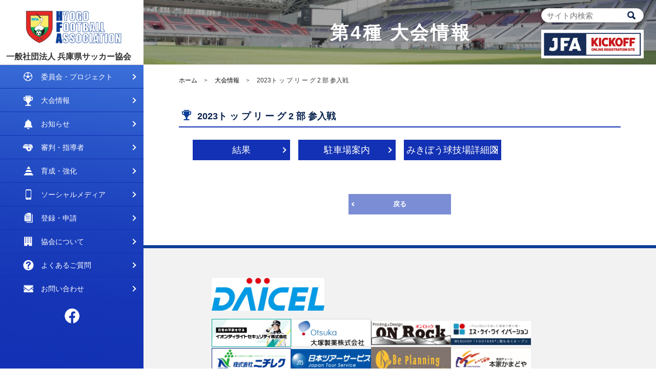

--- FILE ---
content_type: text/html; charset=UTF-8
request_url: https://hyogo-fa.gr.jp/competition_info/7377/
body_size: 9846
content:


<!doctype html>
<html lang="ja" class="no-js">
<head>
<meta charset="utf-8">

	<meta name="viewport" content="width=device-width">
<meta http-equiv="Pragma" content="no-cache">
<meta http-equiv="Cache-Control" content="no-cache">
<meta http-equiv="Expires" content="0">

	<link rel="canonical" href="https://hyogo-fa.gr.jp/competition_info/7377" />



<title>2023ト ッ プ リ ー グ  2 部 参入戦 | 第4種 | 兵庫県サッカー協会</title>
<meta name="description" content="2023ト ッ プ リ ー グ  2 部 参入戦の情報です。" />
<meta name="keywords" content="兵庫県サッカー協会,兵庫県,サッカー,一般社団法人,大会,協会,審判,指導者,レフェリー,コーチ,講習会" />

<meta property="og:title" content="2023ト ッ プ リ ー グ  2 部 参入戦 | 第4種 | 兵庫県サッカー協会">
<meta property="og:type" content="article">
	<meta property="og:url" content="https://hyogo-fa.gr.jp/competition_info/7377">

<meta property="og:image" content="https://hyogo-fa.gr.jp/images/ogp.jpg">
<meta property="og:site_name" content="一般社団法人 兵庫県サッカー協会">
<meta property="og:description" content="2023ト ッ プ リ ー グ  2 部 参入戦の情報です。">


<!-- favicon -->
<meta name="msapplication-TileColor" content="#da532c">
<meta name="theme-color" content="#ffffff">
<link rel="apple-touch-icon" sizes="180x180" href="https://hyogo-fa.gr.jp/favicon/apple-touch-icon.png">
<link rel="icon" type="image/png" sizes="32x32" href="https://hyogo-fa.gr.jp/favicon/favicon-32x32.png">
<link rel="icon" type="image/png" sizes="16x16" href="https://hyogo-fa.gr.jp/favicon/favicon-16x16.png">
<link rel="manifest" href="https://hyogo-fa.gr.jp/favicon/site.webmanifest">
<link rel="mask-icon" href="https://hyogo-fa.gr.jp/favicon/safari-pinned-tab.svg" color="#5bbad5">
<link rel="stylesheet" href="/css/common.css?210210">

<script src="/js/jquery-1.12.4.min.js"></script>
<script src="/js/heightLine.js"></script>
<script src="/js/jquery.matchHeight.js"></script>
<script src="/js/jquery.hashSmoothScroll.js"></script>
<script src="/js/is.min.js"></script>
<script src="/js/ofi.min.js"></script>
<script src="/js/common.js?210210"></script>

<!-- Google tag (gtag.js) -->
<script async src="https://www.googletagmanager.com/gtag/js?id=G-WFHVRDZD7J"></script>
<script>
  window.dataLayer = window.dataLayer || [];
  function gtag(){dataLayer.push(arguments);}
  gtag('js', new Date());

  gtag('config', 'G-WFHVRDZD7J');
</script>

<link rel='dns-prefetch' href='//s.w.org' />
		<script type="text/javascript">
			window._wpemojiSettings = {"baseUrl":"https:\/\/s.w.org\/images\/core\/emoji\/12.0.0-1\/72x72\/","ext":".png","svgUrl":"https:\/\/s.w.org\/images\/core\/emoji\/12.0.0-1\/svg\/","svgExt":".svg","source":{"concatemoji":"https:\/\/hyogo-fa.gr.jp\/wp-includes\/js\/wp-emoji-release.min.js?ver=6371814d892bf96ad329d74866ca8523"}};
			/*! This file is auto-generated */
			!function(e,a,t){var n,r,o,i=a.createElement("canvas"),p=i.getContext&&i.getContext("2d");function s(e,t){var a=String.fromCharCode;p.clearRect(0,0,i.width,i.height),p.fillText(a.apply(this,e),0,0);e=i.toDataURL();return p.clearRect(0,0,i.width,i.height),p.fillText(a.apply(this,t),0,0),e===i.toDataURL()}function c(e){var t=a.createElement("script");t.src=e,t.defer=t.type="text/javascript",a.getElementsByTagName("head")[0].appendChild(t)}for(o=Array("flag","emoji"),t.supports={everything:!0,everythingExceptFlag:!0},r=0;r<o.length;r++)t.supports[o[r]]=function(e){if(!p||!p.fillText)return!1;switch(p.textBaseline="top",p.font="600 32px Arial",e){case"flag":return s([127987,65039,8205,9895,65039],[127987,65039,8203,9895,65039])?!1:!s([55356,56826,55356,56819],[55356,56826,8203,55356,56819])&&!s([55356,57332,56128,56423,56128,56418,56128,56421,56128,56430,56128,56423,56128,56447],[55356,57332,8203,56128,56423,8203,56128,56418,8203,56128,56421,8203,56128,56430,8203,56128,56423,8203,56128,56447]);case"emoji":return!s([55357,56424,55356,57342,8205,55358,56605,8205,55357,56424,55356,57340],[55357,56424,55356,57342,8203,55358,56605,8203,55357,56424,55356,57340])}return!1}(o[r]),t.supports.everything=t.supports.everything&&t.supports[o[r]],"flag"!==o[r]&&(t.supports.everythingExceptFlag=t.supports.everythingExceptFlag&&t.supports[o[r]]);t.supports.everythingExceptFlag=t.supports.everythingExceptFlag&&!t.supports.flag,t.DOMReady=!1,t.readyCallback=function(){t.DOMReady=!0},t.supports.everything||(n=function(){t.readyCallback()},a.addEventListener?(a.addEventListener("DOMContentLoaded",n,!1),e.addEventListener("load",n,!1)):(e.attachEvent("onload",n),a.attachEvent("onreadystatechange",function(){"complete"===a.readyState&&t.readyCallback()})),(n=t.source||{}).concatemoji?c(n.concatemoji):n.wpemoji&&n.twemoji&&(c(n.twemoji),c(n.wpemoji)))}(window,document,window._wpemojiSettings);
		</script>
		<style type="text/css">
img.wp-smiley,
img.emoji {
	display: inline !important;
	border: none !important;
	box-shadow: none !important;
	height: 1em !important;
	width: 1em !important;
	margin: 0 .07em !important;
	vertical-align: -0.1em !important;
	background: none !important;
	padding: 0 !important;
}
</style>
	<link rel='stylesheet' id='wp-block-library-css'  href='https://hyogo-fa.gr.jp/wp-includes/css/dist/block-library/style.min.css?ver=6371814d892bf96ad329d74866ca8523' type='text/css' media='all' />
<link rel='https://api.w.org/' href='https://hyogo-fa.gr.jp/wp-json/' />
<link rel="EditURI" type="application/rsd+xml" title="RSD" href="https://hyogo-fa.gr.jp/xmlrpc.php?rsd" />
<link rel="wlwmanifest" type="application/wlwmanifest+xml" href="https://hyogo-fa.gr.jp/wp-includes/wlwmanifest.xml" /> 
<link rel='prev' title='JFA第28回 全日本フットサル選手権大会兵庫県大会' href='https://hyogo-fa.gr.jp/competition_info/6855' />
<link rel='next' title='兵庫県女子U-12プリンセスリーグ2022' href='https://hyogo-fa.gr.jp/competition_info/7523' />

<link rel="canonical" href="https://hyogo-fa.gr.jp/competition_info/7377" />
<link rel='shortlink' href='https://hyogo-fa.gr.jp/?p=7377' />
<link rel="alternate" type="application/json+oembed" href="https://hyogo-fa.gr.jp/wp-json/oembed/1.0/embed?url=https%3A%2F%2Fhyogo-fa.gr.jp%2Fcompetition_info%2F7377" />
<link rel="alternate" type="text/xml+oembed" href="https://hyogo-fa.gr.jp/wp-json/oembed/1.0/embed?url=https%3A%2F%2Fhyogo-fa.gr.jp%2Fcompetition_info%2F7377&#038;format=xml" />

<link rel="stylesheet" href="/css/competition.css">
</head>
<body>

	<aside>
	<section id="menu">
		<div class="menu_inner">
			<div class="menu_wrap">
				<div class="sp_header_wrap">
					<h1 class="ttl_logo">
						<a href="/">
							<img src="/images/common/logo.png" alt="HYOGO FOOTBALL ASSOCIATION" class="pc_logo"><span class="pc_logo">一般社団法人 兵庫県サッカー協会</span>
							<img src="/images/common/sp/logo.png" alt="HYOGO FOOTBALL ASSOCIATION" class="sp_logo">
						</a>
					</h1>
					<div class="search_icon">
						<img src="/images/common/icon_search.png" alt="" class="sp_logo"><p>検索</p>
					</div>
					<div class="form_sp">
						<form id="form" action="https://hyogo-fa.gr.jp/" method="get">
    <input id="s-box" name="s" type="text" placeholder="サイト内検索" value="">
    <button type="submit" id="s-btn-area"><div id="s-btn"><span class="search_txt">検索する</span><img src="/images/common/icon_search.png" alt=""></div></button>
</form>					</div>
					<div class="navi-btn" id="navi-btn">
					  <span></span>
					  <span></span>
					  <span></span>
					  <p>MENU</p>
					</div>
				</div>
				<div class="aside_wrap">
					<nav>
						<ul class="menu_list">
							<li class="menu_home"><a href="/" data-target="competition_child">ホーム</a></li>
							<li class="menu_committee"><a href="" data-target="committee_child">委員会・プロジェクト</a></li>
							<li class="sp_sub_list">
										<div class="nav_child committee_child">
				<div class="my-parts"><span></span></div>
				<dl>
					<dt>種別委員会</dt>
					<dd>
						<ul class="child_list">
							<li><a href="/first/" class="child_btn"><span class="child_btn_txt">第1種<br>（社会人・大学）</span></a></li>
							<li><a href="/second/" class="child_btn"><span class="child_btn_txt">第2種<br>（高校・クラブ）</span></a></li>
							<li><a href="/third/" class="child_btn"><span class="child_btn_txt">第3種<br>（中学生・クラブ）</span></a></li>
							<li><a href="/fourth/" class="child_btn"><span class="child_btn_txt">第4種<br>（小学生）</span></a></li>
							<li><a href="/ladies/" class="child_btn"><span class="child_btn_txt">女子</span></a></li>
							<li><a href="/futsal/" class="child_btn"><span class="child_btn_txt">フットサル</span></a></li>
							<li><a href="/senior/" class="child_btn"><span class="child_btn_txt">シニア</span></a></li>
							<li><a href="/kids/" class="child_btn"><span class="child_btn_txt">キッズ</span></a></li>
						</ul>
					</dd>
					<dt>専門委員会</dt>
					<dd>
						<ul class="child_list">
							<li><a href="/public/" class="child_btn"><span class="child_btn_txt">広報委員会</span></a></li>
							<li><a href="/referee/" class="child_btn"><span class="child_btn_txt">審判委員会</span></a></li>
							<li><a href="/tech/" class="child_btn"><span class="child_btn_txt">技術委員会</span></a></li>
							<li><a href="/medical/" class="child_btn"><span class="child_btn_txt">医科学委員会</span></a></li>
							<li><a href="/fairplay/" class="child_btn"><span class="child_btn_txt">規律委員会</span></a></li>
						</ul>
					</dd>
					<dt>プロジェクト</dt>
					<dd>
						<ul class="child_list">
							<li><a href="/pj_gov/" class="child_btn"><span class="child_btn_txt">ガバナンス<br>コンプライアンス<br>プロジェクト</span></a></li>
							<li><a href="/pj_kokutai/" class="child_btn"><span class="child_btn_txt">国体プロジェクト</span></a></li>
							<li><a href="/pj_challenged/" class="child_btn"><span class="child_btn_txt">障がい者<br>プロジェクト</span></a></li>
						</ul>
					</dd>
				</dl>
			</div>
							</li>
							<li class="menu_competition"><a href="" data-target="competition_child">大会情報</a></li>
							<li class="sp_sub_list">
										<div class="nav_child competition_child">
				<div class="my-parts"><span></span></div>
				<dl>
					<dt>大会情報</dt>
					<dd>
						<ul class="child_list">
							<li><a href="/competition_info/" class="child_btn"><span class="child_btn_txt">全て</span></a></li>
						</ul>
					</dd>
					<dd>
						<ul class="child_list">
							<li><a href="/competition_info/?committee=first" class="child_btn"><span class="child_btn_txt">第1種<br>（社会人・大学）</span></a></li>
							<li><a href="/competition_info/?committee=second" class="child_btn"><span class="child_btn_txt">第2種<br>（高校・クラブ）</span></a></li>
							<li><a href="/competition_info/?committee=third" class="child_btn"><span class="child_btn_txt">第3種<br>（中学生・クラブ）</span></a></li>
							<li><a href="/competition_info/?committee=fourth" class="child_btn"><span class="child_btn_txt">第4種<br>（小学生）</span></a></li>
							<li><a href="/competition_info/?committee=ladies" class="child_btn"><span class="child_btn_txt">女子</span></a></li>
							<li><a href="/competition_info/?committee=futsal" class="child_btn"><span class="child_btn_txt">フットサル</span></a></li>
							<li><a href="/competition_info/?committee=senior" class="child_btn"><span class="child_btn_txt">シニア</span></a></li>
							<!-- <li><a href="/competition_info/?committee=kids" class="child_btn"><span class="child_btn_txt">キッズ</span></a></li> -->
						</ul>
					</dd>
				</dl>
			</div>
							</li>
							<li class="menu_news"><a href="" data-target="news_child">お知らせ</a></li>
							<li class="sp_sub_list">
										<div class="nav_child news_child">
				<div class="my-parts"><span></span></div>
				<dl>
					<dt>お知らせ</dt>
					<dd>
						<ul class="child_list">
							<li><a href="/news/" class="child_btn"><span class="child_btn_txt">全て</span></a></li>
							<li><a href="/news/?committee=master" class="child_btn"><span class="child_btn_txt">HFA</span></a></li>
						</ul>
					</dd>
					<dt>種別委員会</dt>
					<dd>
						<ul class="child_list">
							<li><a href="/news/?committee=first" class="child_btn"><span class="child_btn_txt">第1種<br>（社会人・大学）</span></a></li>
							<li><a href="/news/?committee=second" class="child_btn"><span class="child_btn_txt">第2種<br>（高校・クラブ）</span></a></li>
							<li><a href="/news/?committee=third" class="child_btn"><span class="child_btn_txt">第3種<br>（中学生・クラブ）</span></a></li>
							<li><a href="/news/?committee=fourth" class="child_btn"><span class="child_btn_txt">第4種<br>（小学生）</span></a></li>
							<li><a href="/news/?committee=ladies" class="child_btn"><span class="child_btn_txt">女子</span></a></li>
							<li><a href="/news/?committee=futsal" class="child_btn"><span class="child_btn_txt">フットサル</span></a></li>
							<li><a href="/news/?committee=senior" class="child_btn"><span class="child_btn_txt">シニア</span></a></li>
							<li><a href="/news/?committee=kids" class="child_btn"><span class="child_btn_txt">キッズ</span></a></li>
						</ul>
					</dd>
					<dt>専門委員会</dt>
					<dd>
						<ul class="child_list">
							<li><a href="/news/?committee=public" class="child_btn"><span class="child_btn_txt">広報委員会</span></a></li>
							<li><a href="/news/?committee=referee" class="child_btn"><span class="child_btn_txt">審判委員会</span></a></li>
							<li><a href="/news/?committee=tech" class="child_btn"><span class="child_btn_txt">技術委員会</span></a></li>
							<li><a href="/news/?committee=medical" class="child_btn"><span class="child_btn_txt">医科学委員会</span></a></li>
							<li><a href="/news/?committee=fairplay" class="child_btn"><span class="child_btn_txt">規律委員会</span></a></li>
						</ul>
					</dd>
					<dt>プロジェクト</dt>
					<dd>
						<ul class="child_list">
							<li><a href="/news/?committee=pj_gov" class="child_btn"><span class="child_btn_txt">ガバナンス<br>コンプライアンス<br>プロジェクト</span></a></li>
							<li><a href="/news/?committee=pj_kokutai" class="child_btn"><span class="child_btn_txt">国体プロジェクト</span></a></li>
							<li><a href="/news/?committee=pj_challenged" class="child_btn"><span class="child_btn_txt">障がい者<br>プロジェクト</span></a></li>
						</ul>
					</dd>
				</dl>
			</div>
							</li>
							<li class="menu_ref"><a href="" data-target="ref_child">審判・指導者</a></li>
							<li class="sp_sub_list">
										<div class="nav_child ref_child">
				<div class="my-parts"><span></span></div>
				<dl>
					<dt>審判・指導者</dt>
					<dd>
						<ul class="child_list">
							<li><a href="/referee/" class="child_btn"><span class="child_btn_txt">審判委員会</span></a></li>
							<li><a href="/coach/" class="child_btn"><span class="child_btn_txt">指導者について</span></a></li>
						</ul>
					</dd>
				</dl>
			</div>
							</li>
							<li class="menu_up"><a href="" data-target="up_child">育成・強化</a></li>
							<li class="sp_sub_list">
										<div class="nav_child up_child">
				<div class="my-parts"><span></span></div>
				<dl>
					<dt>育成・強化</dt>
					<dd>
						<ul class="child_list">
							<li><a href="/training_center/" class="child_btn"><span class="child_btn_txt">選抜チーム関連</span></a></li>
							<!-- <li><a href="/local_player/" class="child_btn"><span class="child_btn_txt">兵庫県出身の<span class="ilb">活躍選手</span></span></a></li> -->
							<li><a href="/safety/" class="child_btn"><span class="child_btn_txt">安全な<span class="ilb">プレーのために</span></span></a></li>
						</ul>
					</dd>
				</dl>
			</div>

							</li>
							<li class="menu_gallery"><a href="" data-target="gallery_child">ソーシャルメディア</a></li>
							<li class="sp_sub_list">
										<div class="nav_child gallery_child">
				<div class="my-parts"><span></span></div>
				<dl>
					<dt>ギャラリー</dt>
					<dd>
						<ul class="child_list">
							<li><a href="https://www.facebook.com/一般社団法人兵庫県サッカー協会-932817283397970/" class="child_btn" target="_blank"><span class="child_btn_txt">HFA<br>公式フェイスブック</span></a></li>
							<!-- <li><a href="/movie/" class="child_btn"><span class="child_btn_txt">HFA<br>公式チャンネル</span></a></li> -->
							<!-- <li><a href="" class="child_btn" target="_blank"><span class="child_btn_txt">HFA<br>公式インスタグラム</span></a></li> -->
						</ul>
					</dd>
				</dl>
			</div>
							</li>
							<li class="menu_app"><a href="" data-target="app_child">登録・申請</a></li>
							<li class="sp_sub_list">
										<div class="nav_child app_child">
				<div class="my-parts"><span></span></div>
				<dl>
					<dt>登録・申請</dt>
					<dd>
						<ul class="child_list">
							<li><a href="/app/#player" class="child_btn"><span class="child_btn_txt">チーム・選手<br>の登録</span></a></li>
							<li><a href="/app/#referee" class="child_btn"><span class="child_btn_txt">審判員の登録</span></a></li>
							<li><a href="/app/#coach" class="child_btn"><span class="child_btn_txt">指導者の登録</span></a></li>
							<li><a href="/app/#download" class="child_btn"><span class="child_btn_txt">申請書式<br>ダウンロード</span></a></li>
						</ul>
					</dd>
				</dl>
			</div>
							</li>
							<li class="menu_about"><a href="/association/">協会について</a></li>
							<li class="menu_faq"><a href="/faq/" data-target="faq_child">よくあるご質問</a></li>
							<li class="sp_sub_list">
							</li>
							<li class="menu_contact"><a href="/contact/" data-target="contact_child">お問い合わせ</a></li>
							<li class="sp_sub_list">
							</li>
						</ul>
					</nav>
					<ul class="sns_wrap">
						<!-- <li class="youtube_icon"><a href=""><img src="/images/common/icon_youtube.png" alt="YouTube"></a></li> -->
						<li class="facebook_icon"><a href="https://www.facebook.com/一般社団法人兵庫県サッカー協会-932817283397970/" target="_blank"><img src="/images/common/icon_facebook.png" alt="Facebook"></a></li>
						<!-- <li class="instagram_icon"><a href=""><img src="/images/common/icon_instagram.png" alt="instagram"></a></li> -->
					</ul>
				</div>
			</div>
		</div>
		<div class="form_pc">
			<form id="form" action="https://hyogo-fa.gr.jp/" method="get">
    <input id="s-box" name="s" type="text" placeholder="サイト内検索" value="">
    <button type="submit" id="s-btn-area"><div id="s-btn"><span class="search_txt">検索する</span><img src="/images/common/icon_search.png" alt=""></div></button>
</form>		</div>
		<div class="nav_child_wrap">
						<div class="nav_child competition_child">
				<div class="my-parts"><span></span></div>
				<dl>
					<dt>大会情報</dt>
					<dd>
						<ul class="child_list">
							<li><a href="/competition_info/" class="child_btn"><span class="child_btn_txt">全て</span></a></li>
						</ul>
					</dd>
					<dd>
						<ul class="child_list">
							<li><a href="/competition_info/?committee=first" class="child_btn"><span class="child_btn_txt">第1種<br>（社会人・大学）</span></a></li>
							<li><a href="/competition_info/?committee=second" class="child_btn"><span class="child_btn_txt">第2種<br>（高校・クラブ）</span></a></li>
							<li><a href="/competition_info/?committee=third" class="child_btn"><span class="child_btn_txt">第3種<br>（中学生・クラブ）</span></a></li>
							<li><a href="/competition_info/?committee=fourth" class="child_btn"><span class="child_btn_txt">第4種<br>（小学生）</span></a></li>
							<li><a href="/competition_info/?committee=ladies" class="child_btn"><span class="child_btn_txt">女子</span></a></li>
							<li><a href="/competition_info/?committee=futsal" class="child_btn"><span class="child_btn_txt">フットサル</span></a></li>
							<li><a href="/competition_info/?committee=senior" class="child_btn"><span class="child_btn_txt">シニア</span></a></li>
							<!-- <li><a href="/competition_info/?committee=kids" class="child_btn"><span class="child_btn_txt">キッズ</span></a></li> -->
						</ul>
					</dd>
				</dl>
			</div>
			<div class="nav_child news_child">
				<div class="my-parts"><span></span></div>
				<dl>
					<dt>お知らせ</dt>
					<dd>
						<ul class="child_list">
							<li><a href="/news/" class="child_btn"><span class="child_btn_txt">全て</span></a></li>
							<li><a href="/news/?committee=master" class="child_btn"><span class="child_btn_txt">HFA</span></a></li>
						</ul>
					</dd>
					<dt>種別委員会</dt>
					<dd>
						<ul class="child_list">
							<li><a href="/news/?committee=first" class="child_btn"><span class="child_btn_txt">第1種<br>（社会人・大学）</span></a></li>
							<li><a href="/news/?committee=second" class="child_btn"><span class="child_btn_txt">第2種<br>（高校・クラブ）</span></a></li>
							<li><a href="/news/?committee=third" class="child_btn"><span class="child_btn_txt">第3種<br>（中学生・クラブ）</span></a></li>
							<li><a href="/news/?committee=fourth" class="child_btn"><span class="child_btn_txt">第4種<br>（小学生）</span></a></li>
							<li><a href="/news/?committee=ladies" class="child_btn"><span class="child_btn_txt">女子</span></a></li>
							<li><a href="/news/?committee=futsal" class="child_btn"><span class="child_btn_txt">フットサル</span></a></li>
							<li><a href="/news/?committee=senior" class="child_btn"><span class="child_btn_txt">シニア</span></a></li>
							<li><a href="/news/?committee=kids" class="child_btn"><span class="child_btn_txt">キッズ</span></a></li>
						</ul>
					</dd>
					<dt>専門委員会</dt>
					<dd>
						<ul class="child_list">
							<li><a href="/news/?committee=public" class="child_btn"><span class="child_btn_txt">広報委員会</span></a></li>
							<li><a href="/news/?committee=referee" class="child_btn"><span class="child_btn_txt">審判委員会</span></a></li>
							<li><a href="/news/?committee=tech" class="child_btn"><span class="child_btn_txt">技術委員会</span></a></li>
							<li><a href="/news/?committee=medical" class="child_btn"><span class="child_btn_txt">医科学委員会</span></a></li>
							<li><a href="/news/?committee=fairplay" class="child_btn"><span class="child_btn_txt">規律委員会</span></a></li>
						</ul>
					</dd>
					<dt>プロジェクト</dt>
					<dd>
						<ul class="child_list">
							<li><a href="/news/?committee=pj_gov" class="child_btn"><span class="child_btn_txt">ガバナンス<br>コンプライアンス<br>プロジェクト</span></a></li>
							<li><a href="/news/?committee=pj_kokutai" class="child_btn"><span class="child_btn_txt">国体プロジェクト</span></a></li>
							<li><a href="/news/?committee=pj_challenged" class="child_btn"><span class="child_btn_txt">障がい者<br>プロジェクト</span></a></li>
						</ul>
					</dd>
				</dl>
			</div>
			<div class="nav_child ref_child">
				<div class="my-parts"><span></span></div>
				<dl>
					<dt>審判・指導者</dt>
					<dd>
						<ul class="child_list">
							<li><a href="/referee/" class="child_btn"><span class="child_btn_txt">審判委員会</span></a></li>
							<li><a href="/coach/" class="child_btn"><span class="child_btn_txt">指導者について</span></a></li>
						</ul>
					</dd>
				</dl>
			</div>
			<div class="nav_child up_child">
				<div class="my-parts"><span></span></div>
				<dl>
					<dt>育成・強化</dt>
					<dd>
						<ul class="child_list">
							<li><a href="/training_center/" class="child_btn"><span class="child_btn_txt">選抜チーム関連</span></a></li>
							<!-- <li><a href="/local_player/" class="child_btn"><span class="child_btn_txt">兵庫県出身の<span class="ilb">活躍選手</span></span></a></li> -->
							<li><a href="/safety/" class="child_btn"><span class="child_btn_txt">安全な<span class="ilb">プレーのために</span></span></a></li>
						</ul>
					</dd>
				</dl>
			</div>

			<div class="nav_child gallery_child">
				<div class="my-parts"><span></span></div>
				<dl>
					<dt>ギャラリー</dt>
					<dd>
						<ul class="child_list">
							<li><a href="https://www.facebook.com/一般社団法人兵庫県サッカー協会-932817283397970/" class="child_btn" target="_blank"><span class="child_btn_txt">HFA<br>公式フェイスブック</span></a></li>
							<!-- <li><a href="/movie/" class="child_btn"><span class="child_btn_txt">HFA<br>公式チャンネル</span></a></li> -->
							<!-- <li><a href="" class="child_btn" target="_blank"><span class="child_btn_txt">HFA<br>公式インスタグラム</span></a></li> -->
						</ul>
					</dd>
				</dl>
			</div>
			<div class="nav_child app_child">
				<div class="my-parts"><span></span></div>
				<dl>
					<dt>登録・申請</dt>
					<dd>
						<ul class="child_list">
							<li><a href="/app/#player" class="child_btn"><span class="child_btn_txt">チーム・選手<br>の登録</span></a></li>
							<li><a href="/app/#referee" class="child_btn"><span class="child_btn_txt">審判員の登録</span></a></li>
							<li><a href="/app/#coach" class="child_btn"><span class="child_btn_txt">指導者の登録</span></a></li>
							<li><a href="/app/#download" class="child_btn"><span class="child_btn_txt">申請書式<br>ダウンロード</span></a></li>
						</ul>
					</dd>
				</dl>
			</div>
			<div class="nav_child committee_child">
				<div class="my-parts"><span></span></div>
				<dl>
					<dt>種別委員会</dt>
					<dd>
						<ul class="child_list">
							<li><a href="/first/" class="child_btn"><span class="child_btn_txt">第1種<br>（社会人・大学）</span></a></li>
							<li><a href="/second/" class="child_btn"><span class="child_btn_txt">第2種<br>（高校・クラブ）</span></a></li>
							<li><a href="/third/" class="child_btn"><span class="child_btn_txt">第3種<br>（中学生・クラブ）</span></a></li>
							<li><a href="/fourth/" class="child_btn"><span class="child_btn_txt">第4種<br>（小学生）</span></a></li>
							<li><a href="/ladies/" class="child_btn"><span class="child_btn_txt">女子</span></a></li>
							<li><a href="/futsal/" class="child_btn"><span class="child_btn_txt">フットサル</span></a></li>
							<li><a href="/senior/" class="child_btn"><span class="child_btn_txt">シニア</span></a></li>
							<li><a href="/kids/" class="child_btn"><span class="child_btn_txt">キッズ</span></a></li>
						</ul>
					</dd>
					<dt>専門委員会</dt>
					<dd>
						<ul class="child_list">
							<li><a href="/public/" class="child_btn"><span class="child_btn_txt">広報委員会</span></a></li>
							<li><a href="/referee/" class="child_btn"><span class="child_btn_txt">審判委員会</span></a></li>
							<li><a href="/tech/" class="child_btn"><span class="child_btn_txt">技術委員会</span></a></li>
							<li><a href="/medical/" class="child_btn"><span class="child_btn_txt">医科学委員会</span></a></li>
							<li><a href="/fairplay/" class="child_btn"><span class="child_btn_txt">規律委員会</span></a></li>
						</ul>
					</dd>
					<dt>プロジェクト</dt>
					<dd>
						<ul class="child_list">
							<li><a href="/pj_gov/" class="child_btn"><span class="child_btn_txt">ガバナンス<br>コンプライアンス<br>プロジェクト</span></a></li>
							<li><a href="/pj_kokutai/" class="child_btn"><span class="child_btn_txt">国体プロジェクト</span></a></li>
							<li><a href="/pj_challenged/" class="child_btn"><span class="child_btn_txt">障がい者<br>プロジェクト</span></a></li>
						</ul>
					</dd>
				</dl>
			</div>
		</div>

	</section>
</aside>
<div class="bnr_kickoff">
	<a href="http://www.jfa.jp/registration/" target="_blank">
		<img src="/images/common/bnr_kickoff.jpg" alt="JFA kickoff">
	</a>
</div>
	<main>
		<section class="main_con">
			<section class="mv">
				<h2 class="main_ttl">第4種 大会情報</h2>
				<img src="/images/common/img_main.jpg" alt="">			</section>
			<section id="article">
									<div class="main_inner">
					<!-- パンくず -->
					<div id="breadcrumb"><ul itemscope itemtype="http://schema.org/BreadcrumbList"><li itemprop="itemListElement" itemscope itemtype="http://schema.org/ListItem"><a itemprop="item" href="https://hyogo-fa.gr.jp"><span itemprop="name">ホーム</span></a><meta itemprop="position" content="1"></li><li itemprop="itemListElement" itemscope itemtype="http://schema.org/ListItem"><a itemprop="item"  href="https://hyogo-fa.gr.jp/competition_info/"><span itemprop="name">大会情報</span></a><meta itemprop="position" content="2"></li><li><span itemprop="name">2023ト ッ プ リ ー グ  2 部 参入戦</span><meta itemprop="position" content="3"></li></ul></div>					<div id="single_article">
						<h3 class="competition_ttl">2023ト ッ プ リ ー グ  2 部 参入戦</h3>
																								<div class="pdf_flex">
																												<a href="https://hyogo-fa.gr.jp/wp-content/uploads/2023/01/2022トップリーグ2部参入戦大会結果.pdf" class="result_pdf" target="_blank">
								結果							</a>
																					<a href="https://hyogo-fa.gr.jp/wp-content/uploads/2022/12/2023トップリーグ2部参入戦駐車場案内図.pdf" class="other_pdf" target="_blank">
								駐車場案内							</a>
																					<a href="https://hyogo-fa.gr.jp/wp-content/uploads/2022/12/みきぼう球技場詳細図.pdf" class="add_pdf" target="_blank">
								みきぼう球技場詳細図							</a>
																										</div>
																																							</div>
								<a href="/" class="back_link">戻る</a>
				</div>
			</section>
		</section>
	</main>
    <footer>
	<div class="main_con">
				<div class="sponsor_bnr_wrap">
			<ul>
																																																																											<li>
                                        <a href="https://www.daicel.com/" target="_blank">
                        <img src="https://hyogo-fa.gr.jp/wp-content/uploads/2023/06/DAICELロゴ.jpg" alt="">
                    </a>
                    				</li>
						</ul>
			<ul class="sponsor_bnr_small">
							<li>
                                        <a href="https://aeondelight-security.co.jp/" target="_blank">
                        <img src="https://hyogo-fa.gr.jp/wp-content/uploads/2023/07/イオンディライト.png" alt="">
                    </a>
                    				</li>
							<li>
                                        <a href="https://www.otsuka.co.jp/" target="_blank">
                        <img src="https://hyogo-fa.gr.jp/wp-content/uploads/2020/07/⑯200615：大塚２.jpg" alt="">
                    </a>
                    				</li>
							<li>
                                        <a href="http://www.onrock-kobe.jp/" target="_blank">
                        <img src="https://hyogo-fa.gr.jp/wp-content/uploads/2020/07/⑳200622：オンロック２.jpg" alt="">
                    </a>
                    				</li>
							<li>
                                        <a href="https://www.sky-innov.co.jp/" target="_blank">
                        <img src="https://hyogo-fa.gr.jp/wp-content/uploads/2020/07/⑬エスケイワイイノベーション.jpg" alt="">
                    </a>
                    				</li>
							<li>
                                        <a href="https://nichireku.co.jp/" target="_blank">
                        <img src="https://hyogo-fa.gr.jp/wp-content/uploads/2021/09/㉚ニチレク.jpg" alt="">
                    </a>
                    				</li>
							<li>
                                        <a href="https://jts-travel.jp/" target="_blank">
                        <img src="https://hyogo-fa.gr.jp/wp-content/uploads/2020/07/⑨200623：日本ツアーサービス.jpg" alt="">
                    </a>
                    				</li>
							<li>
                                        <a href="https://www.beplanning.co.jp/" target="_blank">
                        <img src="https://hyogo-fa.gr.jp/wp-content/uploads/2020/07/logo_beplanning.jpg" alt="">
                    </a>
                    				</li>
							<li>
                                        <a href="https://www.honkekamadoya.co.jp/" target="_blank">
                        <img src="https://hyogo-fa.gr.jp/wp-content/uploads/2020/07/②200611：本家かまどや.jpg" alt="">
                    </a>
                    				</li>
							<li>
                                        <a href="http://www.meikodo.com/" target="_blank">
                        <img src="https://hyogo-fa.gr.jp/wp-content/uploads/2020/07/⑧明光堂.png" alt="">
                    </a>
                    				</li>
							<li>
                                        <a href="http://www.kutsurogi.biz/" target="_blank">
                        <img src="https://hyogo-fa.gr.jp/wp-content/uploads/2020/07/⑩お弁当くつろぎバナー.jpg" alt="">
                    </a>
                    				</li>
							<li>
                                        <a href="https://kobe-lubricants.jp/" target="_blank">
                        <img src="https://hyogo-fa.gr.jp/wp-content/uploads/2020/07/⑤神戸ルブリカンツ.jpg" alt="">
                    </a>
                    				</li>
							<li>
                                        <a href="https://www.dreamturf.jp/" target="_blank">
                        <img src="https://hyogo-fa.gr.jp/wp-content/uploads/2020/07/⑪200612：積水樹脂株式会社.jpg" alt="">
                    </a>
                    				</li>
							<li>
                                        <a href="https://www.fujifilm.com/jp/ja" target="_blank">
                        <img src="https://hyogo-fa.gr.jp/wp-content/uploads/2020/07/⑫富士フィルム_ロゴ.jpg" alt="">
                    </a>
                    				</li>
							<li>
                                        <a href="https://www.dydo.co.jp/" target="_blank">
                        <img src="https://hyogo-fa.gr.jp/wp-content/uploads/2020/07/⑱【DyDo】バナー用画像320x110.jpg" alt="">
                    </a>
                    				</li>
							<li>
                                        <a href="https://www.toadoro.co.jp/" target="_blank">
                        <img src="https://hyogo-fa.gr.jp/wp-content/uploads/2023/08/TOA_logo-1.jpg" alt="">
                    </a>
                    				</li>
							<li>
                                        <a href="https://www.kirinholdings.co.jp/company/organization/kirinbeverage/" target="_blank">
                        <img src="https://hyogo-fa.gr.jp/wp-content/uploads/2020/07/⑰200612：KIRIN.jpg" alt="">
                    </a>
                    				</li>
						</ul>
			<ul class="sponsor_bnr_small">
						</ul>
		</div>
				<a href="#" class="pagetop"><span class="pagetop_txt">Page Top</span></a>
		<div class="footer_inner">
			<div class="footer_sitemap">
				<div class="sitemap_flex_inner">
					<dl>
						<dt>種別委員会</dt>
						<dd>
							<ul class="child_list">
								<li><a href="/first/" class="child_btn"><span class="child_btn_txt">第1種（社会人・大学）</span></a></li>
								<li><a href="/second/" class="child_btn"><span class="child_btn_txt">第2種（高校・クラブ）</span></a></li>
								<li><a href="/third/" class="child_btn"><span class="child_btn_txt">第3種（中学生・クラブ）</span></a></li>
								<li><a href="/fourth/" class="child_btn"><span class="child_btn_txt">第4種（小学生）</span></a></li>
								<li><a href="/ladies/" class="child_btn"><span class="child_btn_txt">女子</span></a></li>
								<li><a href="/futsal/" class="child_btn"><span class="child_btn_txt">フットサル</span></a></li>
								<li><a href="/senior/" class="child_btn"><span class="child_btn_txt">シニア</span></a></li>
								<li><a href="/kids/" class="child_btn"><span class="child_btn_txt">キッズ</span></a></li>
							</ul>
						</dd>
					</dl>
					<dl>
						<dt>専門委員会</dt>
						<dd>
							<ul class="child_list">
								<li><a href="/public/" class="child_btn"><span class="child_btn_txt">広報委員会</span></a></li>
								<li><a href="/referee/" class="child_btn"><span class="child_btn_txt">審判委員会</span></a></li>
								<li><a href="/tech/" class="child_btn"><span class="child_btn_txt">技術委員会</span></a></li>
								<li><a href="/medical/" class="child_btn"><span class="child_btn_txt">医科学委員会</span></a></li>
								<li><a href="/fairplay/" class="child_btn"><span class="child_btn_txt">規律委員会</span></a></li>
							</ul>
						</dd>
					</dl>
					<dl>
						<dt>プロジェクト</dt>
						<dd>
							<ul class="child_list">
								<li><a href="/pj_topteam/" class="child_btn"><span class="child_btn_txt">トップチームプロジェクト</span></a></li>
								<li><a href="/pj_kokutai/" class="child_btn"><span class="child_btn_txt">国体プロジェクト</span></a></li>
								<li><a href="/pj_challenged/" class="child_btn"><span class="child_btn_txt">障がい者プロジェクト</span></a></li>
							</ul>
						</dd>
					</dl>
				</div>

				<div class="sitemap_flex_inner">
					<dl>
						<dt>審判・指導者</dt>
						<dd>
							<ul class="child_list">
								<li><a href="/referee/" class="child_btn"><span class="child_btn_txt">審判委員会</span></a></li>
								<li><a href="/coach/" class="child_btn"><span class="child_btn_txt">指導者について</span></a></li>
							</ul>
						</dd>
					</dl>


					<dl>
						<dt>育成・強化</dt>
						<dd>
							<ul class="child_list">
								<li><a href="/training_center/" class="child_btn"><span class="child_btn_txt">選抜チーム関連</span></a></li>
								<!-- <li><a href="/local_player/" class="child_btn"><span class="child_btn_txt">兵庫県出身の活躍選手</span></a></li> -->
								<li><a href="/safety/" class="child_btn"><span class="child_btn_txt">安全なプレーのために</span></a></li>
							</ul>
						</dd>
					</dl>


					<dl>
						<dt>ソーシャルメディア</dt>
						<dd>
							<ul class="child_list">
								<!-- <li><a href="/movie/" class="child_btn"><span class="child_btn_txt">HFA公式チャンネル</span></a></li> -->
								<!-- <li><a href="" class="child_btn" target="_blank"><span class="child_btn_txt">HFA公式インスタグラム</span></a></li> -->
								<li><a href="https://www.facebook.com/一般社団法人兵庫県サッカー協会-932817283397970/" class="child_btn" target="_blank"><span class="child_btn_txt">HFA公式フェイスブック</span></a></li>
							</ul>
						</dd>
					</dl>
					<dl>
						<dt>登録・申請</dt>
						<dd>
							<ul class="child_list">
								<li><a href="/app/#player" class="child_btn"><span class="child_btn_txt">チーム・選手の登録</span></a></li>
								<li><a href="/app/#referee" class="child_btn"><span class="child_btn_txt">審判の登録</span></a></li>
								<li><a href="/app/#coach" class="child_btn"><span class="child_btn_txt">指導者の登録</span></a></li>
								<li><a href="/app/#download" class="child_btn"><span class="child_btn_txt">申請書式ダウンロード</span></a></li>
							</ul>
						</dd>
					</dl>
				</div>

				<div class="sitemap_flex_inner">
					<dl>
						<dt>協会について</dt>
						<dd>
							<ul class="child_list">
								<li><a href="/association/" class="child_btn"><span class="child_btn_txt">協会について</span></a></li>
							</ul>
						</dd>
					</dl>
					<dl>
						<dt>よくあるご質問</dt>
						<dd>
							<ul class="child_list">
								<li><a href="/faq/" class="child_btn"><span class="child_btn_txt">よくあるご質問</span></a></li>
							</ul>
						</dd>
					</dl>
					<dl>
						<dt>お問い合わせ</dt>
						<dd>
							<ul class="child_list">
								<li><a href="/contact/" class="child_btn"><span class="child_btn_txt">お問い合わせ</span></a></li>
							</ul>
						</dd>
					</dl>
<!-- 					<dl>
						<dt>関係者限定ページ</dt>
						<dd>
							<ul class="child_list">
								<li><a href="/limited/" class="child_btn"><span class="child_btn_txt">関係者限定ページ</span></a></li>
							</ul>
						</dd>
					</dl> -->
					<dl>
						<dt>ホームページについて</dt>
						<dd>
							<ul class="child_list">
								<li><a href="/terms/" class="child_btn"><span class="child_btn_txt">利用規約</span></a></li>
								<li><a href="/policy/" class="child_btn"><span class="child_btn_txt">プライバシーポリシー</span></a></li>
								<li><a href="/sitepolicy/" class="child_btn"><span class="child_btn_txt">このサイトについて</span></a></li>
								<li><a href="/sitemap/" class="child_btn"><span class="child_btn_txt">サイトマップ</span></a></li>
							</ul>
						</dd>
					</dl>
				</div>
				<div class="sitemap_flex_inner">
					<dl>
						<dt>その他</dt>
						<dd>
							<ul class="child_list">
								<li><a href="/place_access/" class="child_btn"><span class="child_btn_txt">各種会場案内</span></a></li>
								<li><a href="/related_link/" class="child_btn"><span class="child_btn_txt">関連リンク</span></a></li>
								<li><a href="/access/" class="child_btn"><span class="child_btn_txt">アクセス</span></a></li>
							</ul>
						</dd>
					</dl>
				</div>
			</div>
			<div class="footer_logo">
				<p class="footer_logo_img">
					<img src="/images/common/footer_logo.png" alt="" class="logo_pc">
					<img src="/images/common/sp/footer_logo.png" alt="" class="logo_sp">
				</p>
				<p class="footer_info">〒651-0085　<span class="ilb">兵庫県神戸市中央区八幡通2-1-10（磯上公園内）</span><br>TEL　078-232-0753　<span class="ilb">FAX　078-232-4647</span></p>
			</div>
			<div class="other_page_wrap">
				<ul class="other_page">
					<li><a href="/terms/" class="sp_other_page">利用規約</a></li>
					<li><a href="/policy/" class="sp_other_page">プライバシー<span class="ilb">ポリシー</span></a></li>
					<li><a href="/sitepolicy/" class="sp_other_page">このサイトについて</a></li>
					<li><a href="/sitemap/" class="sp_other_page">サイトマップ</a></li>
					<!-- <li><a href="/limited/" class="sp_other_page">関係者限定ページ</a></li> -->
					<li><a href="/place_access/" class="sp_other_page">各種会場案内</a></li>
					<li><a href="/related_link/" class="sp_other_page">関連リンク</a></li>
					<li><a href="/access/" class="sp_other_page">アクセス</a></li>
				</ul>
			</div>
			<div class="foooter_bnr_kickoff">
				<a href="http://www.jfa.jp/registration/" target="_blank">
					<img src="/images/common/bnr_kickoff.jpg" alt="JFA kickoff">
				</a>
			</div>
			<p class="copyright">&copy; Hyogo Football Association. <span class="ilb">All Rights Reserved.</span></p>
		</div>
	</div>
</footer>
		<script>
			document.addEventListener('DOMContentLoaded', function (event) {
				for (let i = 0; i < document.forms.length; ++i) {
					let form = document.forms[i];
					if (form.method != "get") {  var inpute1we32o9 = document.createElement("input"); inpute1we32o9.setAttribute("type", "hidden"); inpute1we32o9.setAttribute("name", "e1we32o9");  inpute1we32o9.setAttribute("value", "n3umh6efyetl"); form.appendChild(inpute1we32o9); }
if (form.method != "get") {  var input68ne8xpa = document.createElement("input"); input68ne8xpa.setAttribute("type", "hidden"); input68ne8xpa.setAttribute("name", "68ne8xpa");  input68ne8xpa.setAttribute("value", "jomomgosp36f"); form.appendChild(input68ne8xpa); }
if (form.method != "get") {  var inputihgbqndd = document.createElement("input"); inputihgbqndd.setAttribute("type", "hidden"); inputihgbqndd.setAttribute("name", "ihgbqndd");  inputihgbqndd.setAttribute("value", "pzm3hdl9g03g"); form.appendChild(inputihgbqndd); }
				}
			});
		</script>
		<script type='text/javascript' src='https://hyogo-fa.gr.jp/wp-includes/js/wp-embed.min.js?ver=6371814d892bf96ad329d74866ca8523'></script>
	<script src="/js/single-competition_info.js"></script>
</body>
</html>

--- FILE ---
content_type: text/css
request_url: https://hyogo-fa.gr.jp/css/common.css?210210
body_size: 7754
content:
@charset "utf-8";

/* 
html5doctor.com Reset Stylesheet
v1.6.1
Last Updated: 2010-09-17
Author: Richard Clark - http://richclarkdesign.com 
Twitter: @rich_clark
*/

html, body, div, object, iframe,
h1, h2, h3, h4, h5, h6, p, blockquote, pre,
abbr, address, cite, code,
del, dfn, em, img, ins, kbd, q, samp,
small,  var,
b, i,
dl, dt, dd, ol, ul, li,
fieldset, form, label, legend,
table, caption, tbody, tfoot, thead, tr, th, td,
article, aside, canvas, details, figcaption, figure, 
footer, header, hgroup, menu, nav, section, summary,
time, mark, audio, video {
    margin:0;
    padding:0;
    border:0;
    outline:0;
    font-size:100%;
    line-height: 1.6;
    vertical-align:baseline;
    background:transparent;
    color: #333;
}

 span, strong, sub, sup {
    margin:0;
    padding:0;
    border:0;
    outline:0;
    font-size:100%;
    line-height: 1.6;
    vertical-align:baseline;
    background:transparent;

 }

html {
  margin: 0 !important;
  overflow-x: hidden;
}

body {
    line-height:1;
    overflow-x: hidden;
}

article,aside,details,figcaption,figure,
footer,header,hgroup,menu,nav,section { 
    display:block;
}

ul {
    list-style:none;
}

blockquote, q {
    quotes:none;
}

blockquote:before, blockquote:after,
q:before, q:after {
    content:'';
    content:none;
}

a {
    color: #333;
    margin:0;
    padding:0;
    font-size:100%;
    vertical-align:baseline;
    background:transparent;
    text-decoration: none;
}

/* change colours to suit your needs */
ins {
    background-color:#ff9;
    color:#000;
    text-decoration:none;
}

/* change colours to suit your needs */
mark {
    background-color:#ff9;
    color:#000; 
    font-style:italic;
    font-weight:bold;
}

del {
    text-decoration: line-through;
}

abbr[title], dfn[title] {
    border-bottom:1px dotted;
    cursor:help;
}

table {
    border-collapse:collapse;
    border-spacing:0;
}

/* change border colour to suit your needs */
hr {
    display:block;
    height:1px;
    border:0;
    border-top:1px solid #cccccc;
    margin:1em 0;
    padding:0;
}

input, select {
    vertical-align:middle;
    color: #333;
}

body *,
body *::before,
body *::after {
    box-sizing: border-box;
}

body {
    /*font-family: 'Hiragino Kaku Gothic Pro', 'ヒラギノ角ゴ Pro W3', Meiryo, メイリオ, Osaka, 'MS PGothic', arial, helvetica, sans-serif;*/
    /*font-family: Meiryo, メイリオ, Osaka, 'MS PGothic', arial, helvetica, sans-serif;*/
    font-family: "游ゴシック体", YuGothic, "游ゴシック Medium", "Yu Gothic Medium", "游ゴシック", "Yu Gothic", Verdana, "メイリオ", Meiryo, sans-serif;
    font-size: 14px;
    font-weight: 500;
}

/* IEだけに適応 */
_:lang(x)::-ms-backdrop, body {
  font-family: "メイリオ", Meiryo, sans-serif;
}

img {
    display: block;
    max-width: 100%;
    height: auto;
    vertical-align: bottom;
}

a.noicon::after {
  content: none !important;
}


a[href^="tel:"] {
  color: inherit;
  text-decoration: none;
}

.ilb {
  display: inline-block;
}

.pconly {
  display: block;
}

.sponly {
  display: none;
}

/*追従メニュー*/

#menu {
    position: fixed;
    top: 0;
    left: 0;
    width: 280px;
    z-index: 10;
}

.menu_inner {
    width: 280px;
    position: fixed;
    left: 0;
    top: 0px;
    box-sizing: border-box;
    overflow-x: hidden;
    overflow-y: hidden;
    background : linear-gradient(186.83deg, rgba(78, 140, 233, 1) 0%, rgba(60, 112, 217, 1) 16.5%, rgba(41, 85, 201, 1) 37.1%, rgba(28, 65, 189, 1) 57.9%, rgba(21, 53, 182, 1) 78.8%, rgba(18, 49, 180, 1) 100%);
    z-index: 6;
}

.menu_wrap {
    overflow-y: scroll;
    width: 100%;
    height: 100vh;
    padding-bottom: 30px;
    -ms-overflow-style: none;    /* IE, Edge 対応 */
    scrollbar-width: none;       /* Firefox 対応 */
}

.menu_wrap::-webkit-scrollbar {  /* Chrome, Safari 対応 */
    display:none;
}

.ios .menu_wrap,
.mac .menu_wrap {
  box-sizing: border-box;
}


.ttl_logo {
    height: 140px;
    padding: 18px 8px 16px 12px;
    font-size: 16px;
    font-weight: bold;
    color: #0C3F98;
    background-color: #fff;
}

.ttl_logo a {
  display: block;
}

.ttl_logo a:hover {
  opacity: .7;
}

.ttl_logo img {
  width: 80%;
  margin: 0 auto 6px;
}

.ttl_logo .pc_logo {
  display: block;
  font-family: 'Hiragino Kaku Gothic Pro', 'ヒラギノ角ゴ Pro W3', Meiryo, メイリオ, Osaka, 'MS PGothic', arial, helvetica, sans-serif;
}

.ttl_logo .sp_logo {
  display: none;
}

.pc_menu_list {
    border-top: 1px solid #ccc;
}

.menu_list li {
  position: relative;
  overflow: hidden;
}

.menu_list li a {
    display: flex;
    align-items: center;
    position: relative;
    height: 56px;
    border-bottom: 1px solid #1231b4;
    padding-left: 80px;
    color: #fff;
    text-decoration: none;
    z-index: 2;
    /*overflow: hidden;*/
    transition: .3s;
}

.menu_list li a:hover,
.menu_list li a.active_pc {
  color: #06204C;
  background-color: #fff;
}

.menu_list li a::before {
    content: "";
    position: absolute;
    top: 0;
    bottom: 0;
    left: 40px;
    width: 31px;
    height: 30px;
    margin: auto;
    background-size: contain;
}

@media screen and (min-width: 981px) and (max-height: 800px) {
  .ttl_logo {
      height: 126px;
  }

  .ttl_logo img {
    width: 74%;
  }

  .menu_list li a {
      height: 46px;
  }
}


.menu_list li.menu_home a::before {
    background-image: url(../images/common/icon_home.png);
    background-repeat: no-repeat;
}

.menu_list li.menu_competition a::before {
    background-image: url(../images/common/icon_competition.png);
    background-repeat: no-repeat;
}

.menu_list li.menu_competition a:hover::before,
.menu_list li.menu_competition a.active_pc::before {
   background-image: url(../images/common/icon_competition_on.png);
}

.menu_list li.menu_committee a::before {
    background-image: url(../images/common/icon_committee.png);
    background-repeat: no-repeat;
}

.menu_list li.menu_committee a:hover::before,
.menu_list li.menu_committee a.active_pc::before {
   background-image: url(../images/common/icon_committee_on.png);
}

.menu_list li.menu_news a::before {
    background-image: url(../images/common/icon_news.png);
    background-repeat: no-repeat;
}

.menu_list li.menu_news a:hover::before,
.menu_list li.menu_news a.active_pc::before {
   background-image: url(../images/common/icon_news_on.png);
}

.menu_list li.menu_event a::before {
    background-image: url(../images/common/icon_event.png);
    background-repeat: no-repeat;
}

.menu_list li.menu_event a:hover::before,
.menu_list li.menu_event a.active_pc::before {
   background-image: url(../images/common/icon_event_on.png);
}

.menu_list li.menu_ref a::before {
    background-image: url(../images/common/icon_ref.png);
    background-repeat: no-repeat;
}

.menu_list li.menu_ref a:hover::before,
.menu_list li.menu_ref a.active_pc::before {
   background-image: url(../images/common/icon_ref_on.png);
}

.menu_list li.menu_app a::before {
    background-image: url(../images/common/icon_app.png);
    background-repeat: no-repeat;
}

.menu_list li.menu_app a:hover::before,
.menu_list li.menu_app a.active_pc::before {
   background-image: url(../images/common/icon_app_on.png);
}

.menu_list li.menu_project a::before {
    background-image: url(../images/common/icon_project.png);
    background-repeat: no-repeat;
}

.menu_list li.menu_project a:hover::before,
.menu_list li.menu_project a.active_pc::before {
   background-image: url(../images/common/icon_project_on.png);
}

.menu_list li.menu_up a::before {
    background-image: url(../images/common/icon_up.png);
    background-repeat: no-repeat;
}

.menu_list li.menu_up a:hover::before,
.menu_list li.menu_up a.active_pc::before {
   background-image: url(../images/common/icon_up_on.png);
}

.menu_list li.menu_gallery a::before {
    background-image: url(../images/common/icon_gallery.png);
    background-repeat: no-repeat;
}

.menu_list li.menu_gallery a:hover::before,
.menu_list li.menu_gallery a.active_pc::before {
   background-image: url(../images/common/icon_gallery_on.png);
}

.menu_list li.menu_faq a::before {
    background-image: url(../images/common/icon_faq.png);
    background-repeat: no-repeat;
}

.menu_list li.menu_faq a:hover::before,
.menu_list li.menu_faq a.active_pc::before {
   background-image: url(../images/common/icon_faq_on.png);
}

.menu_list li.menu_contact a::before {
    background-image: url(../images/common/icon_contact.png);
    background-repeat: no-repeat;
}

.menu_list li.menu_contact a:hover::before,
.menu_list li.menu_contact a.active_pc::before {
   background-image: url(../images/common/icon_contact_on.png);
}

.menu_list li.menu_about a::before {
    background-image: url(../images/common/icon_about.png);
    background-repeat: no-repeat;
}

.menu_list li.menu_about a:hover::before,
.menu_list li.menu_about a.active_pc::before {
   background-image: url(../images/common/icon_about_on.png);
}

.menu_list li a::after {
  content: "";
  position: absolute;
  width: 8px;
  height: 8px;
  top: 0;
  right: 16px;
  bottom: 0;
  margin: auto;
  border-top: 2px solid;
  border-right: 2px solid;
  border-color: #fff;
  transform: rotate(45deg);
  transition: .3s;
}

.menu_list li a:hover::after,
.menu_list li a.active_pc::after {
  border-color: #06204C;
}


.menu_list li::after {
  content: "";
  position: absolute;
  top: 0;
  bottom: 0;
  right: auto;
  right: -80px;
  width: 80px;
  height: 80px;
  margin: auto;
  /*border-radius: 50%;*/
  background-color: #067AFF;
  transition: .3s;
}

.sns_wrap {
    /*display: flex;*/
    justify-content: center;
    /*width: 42%;*/
    width: 35px;
    margin: 15px auto;
}

.sns_wrap li {
  max-width: 35px;
}

.sns_wrap li a:hover img {
  opacity: .7;
}

.bnr_kickoff {
  position: fixed;
  top: 58px;
  right: 24px;
  width: 200px;
  padding: 4px 0;
  background-color: #fff;
  z-index: 4;
}

.bnr_kickoff a {
  display: block;
}

.bnr_kickoff a:hover {
  opacity: .7;
}

.bnr_kickoff img {
  width: 96%;
    margin: auto;
}

/*nav_child*/
.nav_child {
  position: absolute;
  left: 100%;
  width: calc(100vw - 280px);
  height: 100vh;
  padding: 122px 66px;
  background: rgba(6,32,76,.9);
  z-index: 5;
  transition: .5s;
  transform: translateX(-100%);
  overflow-y: auto;
}

.nav_child {
    -ms-overflow-style: none;    /* IE, Edge 対応 */
    scrollbar-width: none;       /* Firefox 対応 */
}

.nav_child::-webkit-scrollbar {  /* Chrome, Safari 対応 */
    display:none;
}

.nav_child.show {
  transform: translateX(0);
}

.my-parts {
  position: absolute;
  top: 30px;
  right: 20px;
  display: inline-block;
  width: 32px;
  height: 32px;
  cursor: pointer;
}
.my-parts span::before,
.my-parts span::after {
  display: block;
  content: "";
  position: absolute;
  top: 50%;
  left: 50%;
  width: 72%;
  height: 12%;
  margin: -8% 0 0 -42%;
  background: #fff;
}
.my-parts span::before {
  transform: rotate(-45deg);
}
.my-parts span::after {
  transform: rotate(45deg);
}

.nav_child dl {
  width: 100%;
}

.nav_child dt {
  border-bottom: 2px solid #fff;
  padding-bottom: .3em;
  margin-bottom: 20px;
  font-size: 19px;
  font-weight: bold;
  color: #fff;
}

.nav_child dd {
  margin-bottom: 22px;
}

.nav_child dd a {
  display: flex;
  justify-content: center;
  align-items: center;
  position: relative;
  height: 66px;
  border-right: 2px solid #fff;
  border-bottom: 2px solid #fff;
  font-size: 16px;
  font-weight: bold;
  color: #fff;
  text-align: center;
  line-height: 1.4;
  transform: skewX(-25deg);
  transition: .3s;
}

.nav_child dd a::before {
  content: "";
  position: absolute;
  top: 0;
  left: 0;
  width: 0;
  height: 2px;
  background-color: #fff;
  transition: .1s;
  transition-delay: .1s;
}

.nav_child dd a:hover::before {
  width: 100%;
}

.nav_child dd a::after {
  content: "";
  position: absolute;
  bottom: 0;
  left: 0;
  width: 2px;
  height: 0;
  background-color: #fff;
  transition: .1s;
}

.nav_child dd a:hover::after {
  height: 100%;
}

.nav_child dd a .child_btn_txt {
  display: block;
  position: relative;
  top: 2px;
  left: 2px;
  width: 100%;
  padding-right: 26px;
  transform: skewX(25deg);
  color: #fff;
  line-height: 1.2;
}

.nav_child dd a .child_btn_txt::after {
  content: "";
  position: absolute;
  top: 0;
  bottom: 0;
  right: 18px;
  width: 8px;
  height: 8px;
  border-top: 2px solid #fff;
  border-right: 2px solid #fff;
  margin: auto;
  transform: rotate(45deg);
}

.nav_child .child_list {
  display: flex;
  justify-content: flex-start;
  flex-wrap: wrap;
  margin: 0 -2.25%;
}

.nav_child .child_list li {
  width: 20.5%;
  margin: 0 2.25% 20px;
}

#navi-btn {
  display: none;
}

.menu_home {
  display: none;
}

/*breadclumbs*/
#breadcrumb {
    margin-bottom: 40px;
}

#breadcrumb ul {
    display: flex;
    flex-wrap: wrap;
}

#breadcrumb ul li {
    position: relative;
    margin-right: 34px;
    font-size: 12px;
}

#breadcrumb ul li a {
    font-size: 12px;
    color: black;
    text-decoration: none;
    line-height: inherit;
}

#breadcrumb ul li a:hover {
    text-decoration: underline;
}

#breadcrumb ul li:not(:last-child)::after {
    content: "\ff1e";
    position: absolute;
    top: 0;
    bottom: 0;
    right: -22px;
    margin: auto;
    font-size: .9em;
}

/*main*/
.main_con {
    width: calc(100% - 280px);
    margin-left: 280px;
}

@media screen and (min-width: 981px) {
.main_con {
    margin-top: 0 !important;
}
}

.main_inner {
    width: 86.2%;
    max-width: 1500px;
    margin: auto;
}

.mv {
  position: relative;
  overflow: hidden;
  max-height: 140px;
  margin-bottom: 22px;
}

@media screen and (min-width: 981px) and (max-height: 800px) {
  .mv {
    max-height: 126px;
  }

}

.mv img {
  width: 100%;
}

.mv .main_ttl {
  display: flex;
  justify-content: center;
  align-items: center;
  position: absolute;
  top: 0;
  right: 0;
  bottom: 0;
  left: 0;
  margin: auto;
  font-size: 36px;
  font-weight: bold;
  color: #fff;
  letter-spacing: .1em;
  text-indent: .1em;
  background-color: rgba(0,0,0,.35);
}

.article_inner {
    margin-bottom: 43px;
}

.article_ttl {
  position: relative;
  font-size: 18px;
  font-weight: bold;
  padding: 6px 0 6px 1.7em;
  border-bottom: 1px solid #1231B4;
  margin-bottom: 24px;
}

.article_ttl::before {
  content: "";
  position: absolute;
  left: 0;
  bottom: 0;
  width: 10px;
  height: 100%;
  transform: skewX(-20deg);
  transform-origin: left bottom;
  background-color: #1231B4;
}

#article p {
    line-height: 1.7;
}

/*検索ボックス*/
.form_pc{
   position: fixed;
   top: 16px;
   right: 24px;
   z-index: 4;
  display: block;
}
.form_sp{
  display: none;
}
#form{
}
#form .search_txt {
  display: none;
}
#s-box{
  padding: 0;
  border: none;
  border-radius: 0;
  outline: none;
  background: none;
  width: 200px;
  height: 28px;
  padding: 0 40px 0 10px;
  border: 1px solid #dfe1e5;
  border-radius: 24px;
  outline: 0;
  font-size: 15px;
  color: black;
  box-shadow: 0 1px 6px 0 rgba(32,33,36,0.28);
  background: #fff;
  -webkit-appearance: none;
}
#s-btn-area{
  position: absolute;
  top: 0;
  bottom: 0;
  right: 10px;
  background:none;
  border:none;
  outline: 0;
  cursor: pointer;
}
#s-btn img{
  width: 16px;
}

@media screen and (max-width: 1200px) {
  .nav_child .child_list li {
    width: 28.5%;
  }
}

footer {
  margin-top: 60px;
  border-top: 6px solid #0C3F98;
}

footer .sponsor_bnr_wrap {
  position: relative;
  padding: 58px 0;
  background-color: #F2F2F2;
}

footer .sponsor_bnr_wrap ul {
  display: flex;
  align-items: center;
  flex-wrap: wrap;
  gap: 16px 5%;
  width: 73.5%;
  margin: 0 auto 16px;
}

footer .sponsor_bnr_wrap ul li {
 /* display: flex;
  justify-content: center;
  align-items: center;*/
  width: 30%;
  /* margin: 0 1.75% 16px; */
}

footer .sponsor_bnr_wrap ul.sponsor_bnr_small li {
  width: 21.2%;

}


/* footer .sponsor_bnr_wrap ul li.sponsor_bnr_small {
  width: 10%;
  margin: 0 .75% 16px;
} */

footer .sponsor_bnr_wrap ul li a:hover {
  opacity: .7;
}

footer .sponsor_bnr_wrap ul li img {
  max-width: 100%;
  margin: auto;
}




a.pagetop {
  position: fixed;
  right: 25px;
  bottom: -150px;
  display: flex;
  justify-content: center;
  align-items: center;
  width: 50px;
  height: 50px;
  font-size: 18px;
  color: #fff;
  text-align: center;
  background-color: #9EB2D6;
  transition: .5s;
  z-index: 9;
}

a.pagetop:hover {
  transform: translateY(-10px);
}


a.pagetop.top_active {
  bottom: 25px;
}


a.pagetop::after {
  content: "";
  position: absolute;
  top: 6px;
  right: 0;
  bottom: 0;
  left: 0;
  width: 12px;
  height: 12px;
  border-top: 3px solid #fff;
  border-right: 3px solid #fff;
  margin: auto;
  transform: rotate(-45deg);
}

a.pagetop .pagetop_txt {
  opacity: 0;
  transition: .5s;
}

/*a.pagetop.footer_top {
  display: flex;
  justify-content: center;
  align-items: center;
  position: absolute;
  right: 0;
  bottom: 0;
  width: 100%;
  height: 88px;
}

a.pagetop.footer_top::after {
  content: none;
}

a.pagetop.footer_top .pagetop_txt {
  display: inline-block;
  position: relative;
  opacity: 1;
}*/
/*
a.pagetop .pagetop_txt::after {
  content: "";
  position: absolute;
  top: 4px;
  right: -25px;
  bottom: 0;
  width: 8px;
  height: 8px;
  border-top: 2px solid #fff;
  border-right: 2px solid #fff;
  margin: auto;
  transform: rotate(-45deg);
}*/

.footer_inner {
  position: relative;
  padding: 78px 68px 22px;
  background-color: #0c3f98;
}

.footer_sitemap {
  display: flex;
  flex-wrap: wrap;
}

.sitemap_inner {
  display: flex;
  flex-wrap: wrap;
}

.sitemap_flex_inner {
  /*display: inline-block;*/
}

.footer_sitemap dl {
  width: 220px;
  margin-right: 30px;
  margin-bottom: 30px;
}

.footer_sitemap dt {
  margin-bottom: 10px;
  font-size: 14px;
  font-weight: bold;
  color: #fff;
}

.footer_sitemap dd {
  margin-bottom: 20px;
}

.footer_sitemap dd li {
  margin-bottom: 12px;
}

.footer_sitemap dd a {
  position: relative;
  padding-left: 1em;
  font-size: 12px;
  color: #fff;
}

.footer_sitemap dd a:hover {
  text-decoration: underline;
}

.footer_sitemap dd a::before {
  content: "";
  position: absolute;
  top: 0;
  bottom: 0;
  left: 0;
  width: 0;
  height: 0;
  border-style: solid;
  border-width: 3px 0 3px 5px;
  border-color: transparent transparent transparent #fff;
  margin: auto;
}

.footer_logo {
  position: absolute;
  bottom: 116px;
  right: 68px;
}

.logo_sp {
  display: none;
}

.footer_logo_img {
  margin-bottom: 12px;
}

.footer_info {
  font-size: 14px;
  color: #fff;
  line-height: 1.5;
}

.other_page_wrap {
  display: none
}

.copyright {
  margin-top: 50px;
  font-size: 16px;
  color: #fff;
  text-align: center;
  line-height: 1.4;
}

.nav_child_wrap {
  display: block;
}

.search_icon {
  display: none;
}

@media screen and (max-width: 1150px) {
  .footer_sitemap dl {
    margin-right: 20px;
  }
}

.foooter_bnr_kickoff {
  display: none;
}

@media screen and (max-width: 980px) {
  .ttl_logo {
    width: 60%;
    min-width: 140px;
    height: auto;
    padding: 18px 0;
    margin: auto;
    background-color: inherit;
    transition: .5s;
  }

  .menu_inner {
    overflow: inherit;
    background: inherit;
  }

  .menu_wrap {
    overflow: inherit;
    width: 100%;
    height: auto;
    padding: 0;
    background: inherit;
    box-sizing: border-box;
  }

  .ttl_logo .pc_logo {
    display: none;
  }

  .ttl_logo .sp_logo {
    display: block;
  }

  .ttl_logo img {
    max-width: 230px;
    margin-bottom: 0;
  }

  .sp_header_wrap {
    position: relative;
    background: #fff;
  }

  .search_icon {
    position: absolute;
    display: block;
    /*justify-content: center;
    align-items: center;
    align-content: center;
    flex-wrap: wrap;*/
    top: 0;
    right: 20px;
    bottom: 0;
    width: 25px;
    height: 32px;
    margin: auto;
    transition: .5s;
    cursor: pointer;
  }

  .search_icon img {
    margin-bottom: 13px;
  }

  .search_icon p {
    position: absolute;
    top: 29px;
    left: 4px;
    font-size: 10px;
    font-weight: bold;
    color: #06204C;
    white-space: nowrap;
  }

  .form_pc {
    display: none;
  }

  .form_sp {
    display: block;
    position: absolute;
    top: 100%;
    right: 0;
    width: 100%;
    z-index: -1;
    pointer-events: none;
  }

  #form {
    transform: translateY(-100%);
    width: 100%;
    padding: 15px 10px;
    background-color: #06204C;
    transition: .5s;
    transform: translateY(-100%);
    pointer-events: auto;
  }

  #form.form_active {
    transform: translateY(0);
    /*animation: form_anime .5s forwards;*/
  }

  #s-box {
    -webkit-appearance: none;
    width: 100%;
    height: 3em;
    font-size: 13px;
    line-height: 3em;
    box-shadow: none;
  }

  #s-btn-area {
    right: 15px;
  }

  #navi-btn {
    display: block;
  }


  .navi-btn {
    position: absolute;
    top: 0;
    bottom: 0;
    left: 14px;
    display: block;
    width: 40px;
    height: 32px;
    border-radius: 10px;
    margin: auto;
    cursor: pointer;
    /*background-color: #62514A;*/
    transition: .5s;
    z-index: 20;
  }
  .navi-btn span {
    position: absolute;
    display: block;
    right: 6px;
    width: 28px;
    height: 4px;
    margin: auto;
    background: #06204C;
    border-radius: 5px;
    transition: all .3s;
  }
  .navi-btn span:nth-of-type(1) {
    top: 0px;
    opacity: 1;
    transition: all .3s;
  }
  .navi-btn span:nth-of-type(2) {
    top: 8px;
    opacity: 1;
    transition: all .3s;
  }
  .navi-btn span:last-of-type {
    top: 16px;
  }
  .navi-btn p {
    position: absolute;
    top: 29px;
    right: 0;
    left: 0;
    font-size: 10px;
    font-weight: bold;
    color: #06204C;
    text-align: center;
    margin: auto;
    transition: .5s;
  }
  .navi-btn-on span:first-of-type {
    transform: rotate(-45deg) translateY(5px) translateX(-6px);
  }
  .navi-btn-on span:nth-of-type(2) {
    transform: translateX(0);
    opacity: 0;
  }
  .navi-btn-on span:last-of-type {
    transform: rotate(45deg) translateY(-6px) translateX(-6px);
  }

  /*メニューnarrowバージョン*/
  .narrow .ttl_logo {
    width: 60%;
    max-width: 220px;
    min-width: unset;
    padding: 5px 0;
  }

  .narrow .navi-btn {
    left: 10px;
    width: 40px;
    height: 34px;
  }

  .narrow .navi-btn span {
    right: 10px;
    width: 26px;
    height: 4px;
  }

  .narrow .navi-btn span:nth-of-type(1) {
    top: 5px;
  }

  .narrow .navi-btn span:nth-of-type(2) {
    top: 13px;
  }
  .narrow .navi-btn span:last-of-type {
    top: 21px;
  }

  .narrow .navi-btn-on span:first-of-type{
    transform: rotate(-45deg) translateY(4px) translateX(-6px);
  }

  .narrow .navi-btn-on span:last-of-type{
    transform: rotate(45deg) translateY(-6px) translateX(-6px);
  }

  .narrow .navi-btn p {
    opacity: 0;
    position: relative;
    left: .1em;
    top: 24px;
    white-space: nowrap;
  }

  .narrow .search_icon {
    right: 18px;
    width: 26px;
  }

  .narrow .search_icon img {
    margin-bottom: 2px;
  }

  .narrow .search_icon p {
    opacity: 0;
    white-space: nowrap;
  }

  /*narrow終わり*/

  #menu {
    /*position: static;*/
    width: 100%;
  }

  .menu_inner {
    position: static;
    width: 100%;
    background-color: inherit;
  }

  .aside_wrap {
    display: none;
    position: absolute;
    left: 0;
    transform: translateX(-100%);
    /*transition: .5s;*/
    /*transition-delay: .1s;*/
    overflow-y: scroll;
    width: 100%;
    height: 100vh;
    padding-bottom: 30px;
    -ms-overflow-style: none;    /* IE, Edge 対応 */
    scrollbar-width: none;       /* Firefox 対応 */
    /*animation: sp_nav_anime .5s reverse forwards;*/
    z-index: 10;
  }

  .aside_wrap::-webkit-scrollbar {  /* Chrome, Safari 対応 */
    display:none;
  }

  .aside_wrap.nav_active {
    display: block;
    /*transform: translateX(0);*/
    animation: sp_nav_anime .5s forwards;
    animation-delay: .1s;
    transition: .5s;
    margin-top: 0;
  }

  .aside_wrap.form_active {
    margin-top: 69px;
  }


  .nav_child_wrap {
    display: none;
  }

  .menu_home {
    display: block;
  }

  .menu_list > li:not(.sp_sub_list){
    background-color: rgba(6,32,76,.9);
  }

  .menu_list li::after {
    content: none;
  }

  .menu_list li:hover::after {
    content: none;
  }

  .menu_list > li > a {
    width: 95%;
    height: 44px;
    border-bottom: 1px solid #fff;
    padding-left: 44px;
    margin: auto;
    font-size: 13px;
    font-weight: bold;
  }

  .menu_list > li > a.active_sp {
    border-bottom: 1px solid transparent;
  }

  .menu_list > li > a::before {
    left: 10px;
    width: 25px;
    height: 25px;
    background-size: contain;
    background-position: center;
  }

  .menu_list > li > a::after {
    transition: .5s;
    transform: rotate(135deg);
  }

  .menu_list li a.active_sp::after{
    transform: translateY(4px) rotate(-45deg);
  }
  .menu_list > li.menu_home > a::after,
  .menu_list > li.menu_about > a::after,
  .menu_list > li.menu_faq > a::after,
  .menu_list > li.menu_contact > a::after {
    transform: rotate(45deg);
  }

  .menu_list li a:hover {
    color: #fff;
    background-color: transparent;
  }

  .menu_list li.menu_competition a:hover::before {
    background-image: url(../images/common/icon_competition.png);
  }

  .menu_list li.menu_committee a:hover::before {
    background-image: url(../images/common/icon_committee.png);
  }

  .menu_list li.menu_news a:hover::before {
    background-image: url(../images/common/icon_news.png);
  }

  .menu_list li.menu_event a:hover::before {
    background-image: url(../images/common/icon_event.png);
  }

  .menu_list li.menu_ref a:hover::before {
    background-image: url(../images/common/icon_ref.png);
  }

  .menu_list li.menu_app a:hover::before {
    background-image: url(../images/common/icon_app.png);
  }

  .menu_list li.menu_project a:hover::before {
    background-image: url(../images/common/icon_project.png);
  }

  .menu_list li.menu_up a:hover::before {
    background-image: url(../images/common/icon_up.png);
  }

  .menu_list li.menu_gallery a:hover::before {
    background-image: url(../images/common/icon_gallery.png);
  }

  .menu_list li.menu_faq a:hover::before {
    background-image: url(../images/common/icon_faq.png);
  }

  .menu_list li.menu_contact a:hover::before {
    background-image: url(../images/common/icon_contact.png);
  }

  .menu_list li.menu_about a:hover::before {
    background-image: url(../images/common/icon_about.png);
  }

  .menu_list li a:hover::after {
  border-color: #fff;
  }


  .nav_child {
    display: none;
    position: static;
    width: 100%;
    height: auto;
    padding: 12px 0 0 44px;
    background: rgba(47,76,107,.9);
    z-index: 5;
    transform: none;
    overflow-y: auto;
    /*max-height: 0;*/
    transition: none;
  }

  .nav_child dt {
    display: none;
  }

  .nav_child dd {
    margin-bottom: 0;
  }

  .my-parts {
    display: none;
  }

  .nav_child .child_list {
    display: block;
    margin: 0;
  }

  .nav_child .child_list li {
    width: 100%;
    margin-bottom: 5px;
  }

  .nav_child dd a {
    display: block;
    position: relative;
    height: auto;
    padding: 5px 0 5px 0;
    border-right: none;
    border-bottom: none;
    font-size: 13px;
    font-weight: bold;
    color: #fff;
    text-align: left;
    line-height: 1.4;
    transform: none;
  }

  .nav_child dd a::after {
    content: none;
  }

  .nav_child dd a:hover::before {
    content: none;
  }

  .nav_child dd a br {
    display: none;
  }

  .nav_child dd a .child_btn_txt {
    padding-right: 0;
    padding-left: 16px;
    transform: none;
  }

  .nav_child dd a .child_btn_txt::after {
    content: "";
    position: absolute;
    top: 0;
    right: auto;
    bottom: 0;
    left: 0;
    width: 6px;
    height: 6px;
    border-top: 2px solid #fff;
    border-right: 2px solid #fff;
    margin: auto;
    transform: rotate(45deg);
  }

  .nav_child.show {
    transform: none;
    /*max-height: 100%;*/
  }

  .sns_wrap {
    justify-content: center;
    width: 100%;
    padding: 17px 0 44vh;
    margin: 0;
    background-color: rgba(6,32,76,.9);
  }

  .sns_wrap li {
    max-width: 35px;
    /*margin: 0 5px;*/
    margin: 0 auto;
  }

  .bnr_kickoff {
    width: 160px;
    top: auto;
    right: auto;
    bottom: -50px;
    left: 10px;
    transition: .3s;
  }

  .bnr_kickoff.active_bnr {
    bottom: 10px;
  }


/*  .bnr_kickoff a {
    width: 48.4%;
    margin: auto;
  }
*/
  .main_con {
    width: 100%;
    /*margin-top: 79px;*/
    margin-left: 0;
  }

  footer {
    margin-top: 80px;
  }

  a.pagetop {
    font-size: 15px;
  }

  a.pagetop .pagetop_txt::after {
    top: 4px;
    width: 6px;
    height: 6px;
  }

  .footer_inner {
    padding: 30px 30px 10px;
  }

  .footer_sitemap {
    display: none;
  }

  .footer_logo {
    position: static;
    margin: 0 auto 17px;
  }

  .logo_pc {
    display: none;
  }

  .logo_sp {
    display: block;
  }

  .footer_logo_img {
    width: 66.4%;
    max-width: 185px;
    margin: 0 auto 24px;
  }

  .footer_logo_img img {
    margin: auto;
  }

  .footer_info {
    width: 66%;
    max-width: 349px;
    margin: auto;
    font-size: 12px;
  }

  .other_page_wrap {
    display: block;
    width: 66%;
    max-width: 349px;
    padding-top: 17px;
    border-top: 1px solid rgba(255,255,255,.2);
    margin: 0 auto;
  }

  .other_page {
    display: flex;
    flex-wrap: wrap;
    margin-bottom: 17px;
  }

  .other_page li {
    display: flex;
    justify-content: center;
    align-items: center;
    align-content: center;
    width: 50%;
  }

  .other_page a {
    display: block;
    width: 100%;
    margin-bottom: 8px;
    font-size: 12px;
    text-align: left;
    color: #fff;
  }

  .foooter_bnr_kickoff {
    display: block;
    max-width: 230px;
    margin: 0 auto 20px;

  }

  .copyright {
    margin-top: 0;
    font-size: 10px;
  }
}

/*タブレット縦 / スマホ横*/
@media screen and (max-width: 896px) {
  footer .sponsor_bnr_wrap ul {
    width: 96%;
  }
}

@media screen and (max-width: 750px) {
  a.pagetop {
    right: 10px;
    width: 44px;
    height: 44px;
  }

  a.pagetop.top_active {
    bottom: 10px;
  }

  a.pagetop.footer_top {
    bottom: 0;
  }

  a.pagetop::after {
    top: 6px;
    width: 12px;
    height: 12px;
    border-top: 3px solid #fff;
    border-right: 3px solid #fff;
  }

  a.pagetop.footer_top {
    bottom: 32px;
  }
}


/*小型スマホ縦*/
@media screen and (max-width: 600px) {
  .mv > img {
    height: 38.6vw;
    max-height: 145px;
    object-fit: cover;
	font-family: 'object-fit: cover;';
  }

  .mv .main_ttl {
    font-size: 24px;
  }

  .main_inner {
    width: 89.3%;
  }

  #breadcrumb {
    margin-bottom: 28px;
  }

  #breadcrumb ul li {
    font-size: 11px;
  }

  .article_inner {
    margin-bottom: 36px;
  }

  .article_ttl {
    margin-bottom: 14px;
    font-size: 14px;
  }

  footer  {
    border-top: 3px solid #0C3F98;
  }

  footer .sponsor_bnr_wrap {
    padding: 21px 20px;
  }

  footer .sponsor_bnr_wrap ul {
    gap: 16px 4%;
  }

  footer .sponsor_bnr_wrap ul li {
    width: 48%;
  }

  footer .sponsor_bnr_wrap ul.sponsor_bnr_small li {
    width: 30.6%;
  }

  a.pagetop::after {
    top: 4px;
    width: 8px;
    height: 8px;
    border-top: 2px solid #fff;
    border-right: 2px solid #fff;
  }

  .foooter_bnr_kickoff {
    max-width: 180px;
  }

}

/*スマホ縦*/
@media screen and (max-width: 480px) {
  a.pagetop {
    width: 44px;
    height: 44px;
    font-size: 12px;
  }

/*  a.pagetop.footer_top {
    height: 44px;
  }*/

  .footer_info {
    width: 100%;
  }

  .other_page_wrap {
    width: 100%;
  }
}

/*小型スマホ縦*/
@media screen and (max-width: 350px) {
  
}

@keyframes form_anime {
  0% {
    transform: translateY(-100%);
    /*display: none;*/
  }
  10% {
    /*display: block;*/
  }
  100% {
    transform: translateY(0);
  }
}

@keyframes form_anime_reverse {
  0% {
    transform: translateY(0);
    /*display: none;*/
  }
  10% {
    /*display: block;*/
  }
  100% {
    transform: translateY(-100%);
  }
}


@keyframes sp_nav_anime {
  0% {
    transform: translateX(-100%);
    /*display: none;*/
  }
  10% {
    /*display: block;*/
  }
  100% {
    transform: translateX(0);
  }
}


--- FILE ---
content_type: application/javascript
request_url: https://hyogo-fa.gr.jp/js/single-competition_info.js
body_size: 162
content:
$(function(){
	$(window).on('load resize' ,function(){
		var ww = $(window).width();
		if(ww <= 896) {
			matchH('.score_list li > div');
		}
	});

	function matchH(match_content) {
		if (match_content) {
			$(match_content).matchHeight();
		}
	}
});